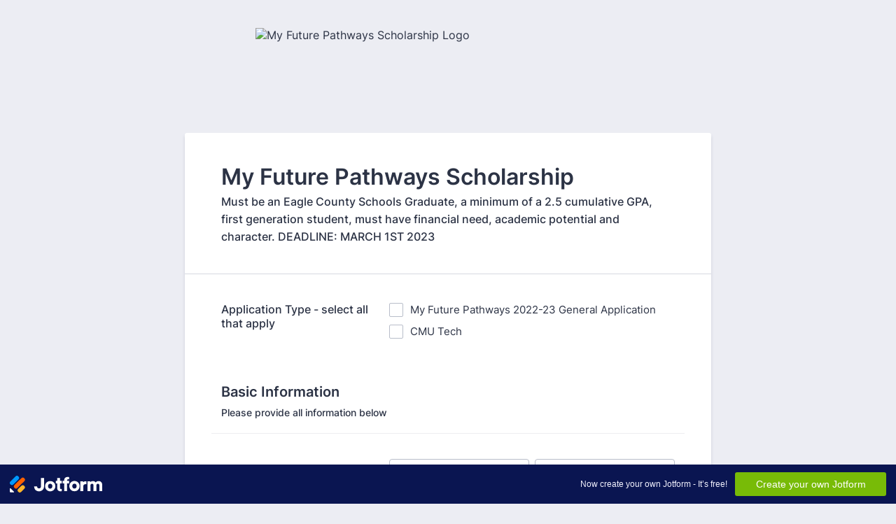

--- FILE ---
content_type: text/html; charset=utf-8
request_url: https://form.jotform.com/220794906114052
body_size: 9633
content:
<!DOCTYPE HTML PUBLIC "-//W3C//DTD HTML 4.01//EN" "http://www.w3.org/TR/html4/strict.dtd">
<html lang="en-US"  class="supernova "><head>
<meta http-equiv="Content-Type" content="text/html; charset=utf-8" />
<link rel="alternate" type="application/json+oembed" href="https://www.jotform.com/oembed/?format=json&amp;url=https%3A%2F%2Fform.jotform.com%2F220794906114052" title="oEmbed Form">
<link rel="alternate" type="text/xml+oembed" href="https://www.jotform.com/oembed/?format=xml&amp;url=https%3A%2F%2Fform.jotform.com%2F220794906114052" title="oEmbed Form">
<meta property="og:title" content="My Future Pathways Scholarship" >
<meta property="og:url" content="https://form.jotform.com/220794906114052" >
<meta property="og:description" content="Please click the link to complete this form." >
<meta name="slack-app-id" content="AHNMASS8M">
<meta property="og:image" content="https://www.jotform.com/uploads/gerardolopezm01/form_files/mfplogo.6238afee4872f4.47561020.png" />
<link rel="shortcut icon" href="https://cdn.jotfor.ms/assets/img/favicons/favicon-2021-light%402x.png">
<link rel="apple-touch-icon" href="https://cdn.jotfor.ms/assets/img/favicons/favicon-2021-light%402x.png">
<script>
          var favicon = document.querySelector('link[rel="shortcut icon"]');
          window.isDarkMode = (window.matchMedia && window.matchMedia('(prefers-color-scheme: dark)').matches);
          if(favicon && window.isDarkMode) {
              favicon.href = favicon.href.replaceAll('favicon-2021-light%402x.png', 'favicon-2021-dark%402x.png');
          }
      </script><link rel="canonical" href="https://form.jotform.com/220794906114052" />
<meta name="viewport" content="width=device-width, initial-scale=1.0, maximum-scale=5.0, user-scalable=1" />
<meta name="HandheldFriendly" content="true" />
<title>My Future Pathways Scholarship</title>
<link type="text/css" rel="stylesheet" href="https://cdn.jotfor.ms/stylebuilder/static/form-common.css?v=bfad20d
"/>
<style type="text/css">@media print{*{-webkit-print-color-adjust: exact !important;color-adjust: exact !important;}.form-section{display:inline!important}.form-pagebreak{display:none!important}.form-section-closed{height:auto!important}.page-section{position:initial!important}}</style>
<link type="text/css" rel="stylesheet" href="https://cdn.jotfor.ms/themes/CSS/5e6b428acc8c4e222d1beb91.css?v=3.3.68197&themeRevisionID=63a2351435646363a50e3ee0"/>
<link type="text/css" rel="stylesheet" href="https://cdn.jotfor.ms/s/static/a06e03932b0/css/styles/payment/payment_styles.css?3.3.68197" />
<link type="text/css" rel="stylesheet" href="https://cdn.jotfor.ms/s/static/a06e03932b0/css/styles/payment/payment_feature.css?3.3.68197" />
<style type="text/css" id="form-designer-style">
    /* Injected CSS Code */
/*PREFERENCES STYLE*/
    .form-all {
      font-family: Inter, sans-serif;
    }
    .form-all .qq-upload-button,
    .form-all .form-submit-button,
    .form-all .form-submit-reset,
    .form-all .form-submit-print {
      font-family: Inter, sans-serif;
    }
    .form-all .form-pagebreak-back-container,
    .form-all .form-pagebreak-next-container {
      font-family: Inter, sans-serif;
    }
    .form-header-group {
      font-family: Inter, sans-serif;
    }
    .form-label {
      font-family: Inter, sans-serif;
    }
  
    
  
    .form-line {
      margin-top: 12px;
      margin-bottom: 12px;
    }
  
    .form-all {
      max-width: 752px;
      width: 100%;
    }
  
    .form-label.form-label-left,
    .form-label.form-label-right,
    .form-label.form-label-left.form-label-auto,
    .form-label.form-label-right.form-label-auto {
      width: 230px;
    }
  
    .form-all {
      font-size: 16px
    }
    .form-all .qq-upload-button,
    .form-all .qq-upload-button,
    .form-all .form-submit-button,
    .form-all .form-submit-reset,
    .form-all .form-submit-print {
      font-size: 16px
    }
    .form-all .form-pagebreak-back-container,
    .form-all .form-pagebreak-next-container {
      font-size: 16px
    }
  
    .supernova .form-all, .form-all {
      background-color: #fff;
    }
  
    .form-all {
      color: #2C3345;
    }
    .form-header-group .form-header {
      color: #2C3345;
    }
    .form-header-group .form-subHeader {
      color: #2C3345;
    }
    .form-label-top,
    .form-label-left,
    .form-label-right,
    .form-html,
    .form-checkbox-item label,
    .form-radio-item label {
      color: #2C3345;
    }
    .form-sub-label {
      color: #464d5f;
    }
  
    .supernova {
      background-color: #ecedf3;
    }
    .supernova body {
      background: transparent;
    }
  
    .form-textbox,
    .form-textarea,
    .form-dropdown,
    .form-radio-other-input,
    .form-checkbox-other-input,
    .form-captcha input,
    .form-spinner input {
      background-color: #fff;
    }
  
    .supernova {
      background-image: none;
    }
    #stage {
      background-image: none;
    }
  
    .form-all {
      background-image: none;
    }
  
    .form-all {
      position: relative;
    }
    .form-all:before {
      content: "";
      background-image: url("https://www.jotform.com/uploads/gerardolopezm01/form_files/mfplogo.6238afee4872f4.47561020.png");
      display: inline-block;
      height: 140.25500910746814px;
      position: absolute;
      background-size: 550px 140px;
      background-repeat: no-repeat;
      width: 100%;
    }
    .form-all { margin-top: 160px; }
    .form-all:before {
      top: -150px;
      background-position: top center;
      left: 0;
    }
           
  .ie-8 .form-all:before { display: none; }
  .ie-8 {
    margin-top: auto;
    margin-top: initial;
  }
  
  /*PREFERENCES STYLE*//*__INSPECT_SEPERATOR__*/
.form-label.form-label-auto {
        
        display: inline-block;
        float: left;
        text-align: left;
      
      }
    /* Injected CSS Code */
</style>

<script>window.enableEventObserver=true</script>
<script>window.CDN="https://cdn.jotfor.ms/"</script>
<script>window.umdRootPath="https://cdn.jotfor.ms/s/umd/c72521957c5/"</script>
<script>window.staticRootPath="https://cdn.jotfor.ms/s/static/a06e03932b0/"</script>
<!--[if lt IE 9]>
<script src="https://cdn.jotfor.ms/s/static/a06e03932b0/js/vendor/flashcanvas.js" type="text/javascript"></script>
<![endif]-->
<script src="https://cdn.jotfor.ms/s/static/a06e03932b0/js/vendor/jquery-3.7.1.min.js" type="text/javascript"></script>
<script src="https://cdn.jotfor.ms/s/static/a06e03932b0/js/vendor/jSignature/jSignature.js" type="text/javascript"></script>
<script src="https://cdn.jotfor.ms/s/static/a06e03932b0/js/vendor/jSignature/jSignature.CompressorBase30.js" type="text/javascript"></script>
<script src="https://cdn.jotfor.ms/s/static/a06e03932b0/js/vendor/jSignature/jSignature.CompressorSVG.js" type="text/javascript"></script>
<script src="https://cdn.jotfor.ms/s/static/a06e03932b0/js/vendor/jSignature/jSignature.UndoButton.js" type="text/javascript"></script>
<script src="https://cdn.jotfor.ms/s/static/a06e03932b0/js/vendor/jotform.signaturepad.new.js" type="text/javascript"></script>
<script src="https://cdn.jotfor.ms/s/static/a06e03932b0/static/prototype.forms.js" type="text/javascript"></script>
<script src="https://cdn.jotfor.ms/s/static/a06e03932b0/static/jotform.forms.js" type="text/javascript"></script>
<script src="https://cdn.jotfor.ms/s/static/a06e03932b0/js/punycode-1.4.1.min.js" type="text/javascript" defer></script>
<script src="https://cdn.jotfor.ms/s/static/a06e03932b0/js/vendor/maskedinput_5.0.9.min.js" type="text/javascript"></script>
<script src="https://cdn.jotfor.ms/s/static/a06e03932b0/js/vendor/imageinfo.js" type="text/javascript"></script>
<script src="https://cdn.jotfor.ms/s/static/a06e03932b0/file-uploader/fileuploader.js" type="text/javascript"></script>
<script src="https://cdn.jotfor.ms/s/umd/c72521957c5/for-form-branding-footer.js" type="text/javascript" defer></script>
<script src="https://cdn.jotfor.ms/s/static/a06e03932b0/js/vendor/smoothscroll.min.js" type="text/javascript"></script>
<script src="https://cdn.jotfor.ms/s/static/a06e03932b0/js/errorNavigation.js" type="text/javascript"></script>
<script type="text/javascript">	JotForm.newDefaultTheme = true;
	JotForm.extendsNewTheme = false;
	// {GPT_APP_SCRIPT}
	JotForm.singleProduct = false;
	JotForm.newPaymentUIForNewCreatedForms = false;
	JotForm.texts = {"confirmEmail":"E-mail does not match","pleaseWait":"Please wait...","validateEmail":"You need to validate this e-mail","confirmClearForm":"Are you sure you want to clear the form","lessThan":"Your score should be less than or equal to","incompleteFields":"There are incomplete required fields. Please complete them.","required":"This field is required.","requireOne":"At least one field required.","requireEveryRow":"Every row is required.","requireEveryCell":"Every cell is required.","email":"Enter a valid e-mail address","alphabetic":"This field can only contain letters","numeric":"This field can only contain numeric values","alphanumeric":"This field can only contain letters and numbers.","cyrillic":"This field can only contain cyrillic characters","url":"This field can only contain a valid URL","currency":"This field can only contain currency values.","fillMask":"Field value must fill mask.","uploadExtensions":"You can only upload following files:","noUploadExtensions":"File has no extension file type (e.g. .txt, .png, .jpeg)","uploadFilesize":"File size cannot be bigger than:","uploadFilesizemin":"File size cannot be smaller than:","gradingScoreError":"Score total should only be less than or equal to","inputCarretErrorA":"Input should not be less than the minimum value:","inputCarretErrorB":"Input should not be greater than the maximum value:","maxDigitsError":"The maximum digits allowed is","minCharactersError":"The number of characters should not be less than the minimum value:","maxCharactersError":"The number of characters should not be more than the maximum value:","freeEmailError":"Free email accounts are not allowed","minSelectionsError":"The minimum required number of selections is ","maxSelectionsError":"The maximum number of selections allowed is ","pastDatesDisallowed":"Date must not be in the past.","dateLimited":"This date is unavailable.","dateInvalid":"This date is not valid. The date format is {format}","dateInvalidSeparate":"This date is not valid. Enter a valid {element}.","ageVerificationError":"You must be older than {minAge} years old to submit this form.","multipleFileUploads_typeError":"{file} has invalid extension. Only {extensions} are allowed.","multipleFileUploads_sizeError":"{file} is too large, maximum file size is {sizeLimit}.","multipleFileUploads_minSizeError":"{file} is too small, minimum file size is {minSizeLimit}.","multipleFileUploads_emptyError":"{file} is empty, please select files again without it.","multipleFileUploads_uploadFailed":"File upload failed, please remove it and upload the file again.","multipleFileUploads_onLeave":"The files are being uploaded, if you leave now the upload will be cancelled.","multipleFileUploads_fileLimitError":"Only {fileLimit} file uploads allowed.","dragAndDropFilesHere_infoMessage":"Drag and drop files here","chooseAFile_infoMessage":"Choose a file","maxFileSize_infoMessage":"Max. file size","generalError":"There are errors on the form. Please fix them before continuing.","generalPageError":"There are errors on this page. Please fix them before continuing.","wordLimitError":"Too many words. The limit is","wordMinLimitError":"Too few words.  The minimum is","characterLimitError":"Too many Characters.  The limit is","characterMinLimitError":"Too few characters. The minimum is","ccInvalidNumber":"Credit Card Number is invalid.","ccInvalidCVC":"CVC number is invalid.","ccInvalidExpireDate":"Expire date is invalid.","ccInvalidExpireMonth":"Expiration month is invalid.","ccInvalidExpireYear":"Expiration year is invalid.","ccMissingDetails":"Please fill up the credit card details.","ccMissingProduct":"Please select at least one product.","ccMissingDonation":"Please enter numeric values for donation amount.","disallowDecimals":"Please enter a whole number.","restrictedDomain":"This domain is not allowed","ccDonationMinLimitError":"Minimum amount is {minAmount} {currency}","requiredLegend":"All fields marked with * are required and must be filled.","geoPermissionTitle":"Permission Denied","geoPermissionDesc":"Check your browser's privacy settings.","geoNotAvailableTitle":"Position Unavailable","geoNotAvailableDesc":"Location provider not available. Please enter the address manually.","geoTimeoutTitle":"Timeout","geoTimeoutDesc":"Please check your internet connection and try again.","selectedTime":"Selected Time","formerSelectedTime":"Former Time","cancelAppointment":"Cancel Appointment","cancelSelection":"Cancel Selection","confirmSelection":"Confirm Selection","noSlotsAvailable":"No slots available","slotUnavailable":"{time} on {date} has been selected is unavailable. Please select another slot.","multipleError":"There are {count} errors on this page. Please correct them before moving on.","oneError":"There is {count} error on this page. Please correct it before moving on.","doneMessage":"Well done! All errors are fixed.","invalidTime":"Enter a valid time","doneButton":"Done","reviewSubmitText":"Review and Submit","nextButtonText":"Next","prevButtonText":"Previous","seeErrorsButton":"See Errors","notEnoughStock":"Not enough stock for the current selection","notEnoughStock_remainedItems":"Not enough stock for the current selection ({count} items left)","soldOut":"Sold Out","justSoldOut":"Just Sold Out","selectionSoldOut":"Selection Sold Out","subProductItemsLeft":"({count} items left)","startButtonText":"START","submitButtonText":"Submit","submissionLimit":"Sorry! Only one entry is allowed. <br> Multiple submissions are disabled for this form.","reviewBackText":"Back to Form","seeAllText":"See All","progressMiddleText":"of","fieldError":"field has an error.","error":"Error"};
	JotForm.newPaymentUI = true;
	JotForm.isFormViewTrackingAllowed = true;
	JotForm.replaceTagTest = true;
	JotForm.activeRedirect = "thanktext";
	JotForm.uploadServerURL = "https://upload.jotform.com/upload";
	JotForm.clearFieldOnHide="disable";
	JotForm.submitError="jumpToFirstError";
	window.addEventListener('DOMContentLoaded',function(){window.brandingFooter.init({"formID":220794906114052,"campaign":"powered_by_jotform_le","isCardForm":false,"isLegacyForm":true,"formLanguage":"en"})});
	JotForm.init(function(){
	/*INIT-START*/
      JotForm.setPhoneMaskingValidator( 'input_6_full', '\u0028\u0023\u0023\u0023\u0029 \u0023\u0023\u0023\u002d\u0023\u0023\u0023\u0023' );
if (window.JotForm && JotForm.accessible) $('input_9').setAttribute('tabindex',0);
if (window.JotForm && JotForm.accessible) $('input_13').setAttribute('tabindex',0);
if (window.JotForm && JotForm.accessible) $('input_14').setAttribute('tabindex',0);
if (window.JotForm && JotForm.accessible) $('input_15').setAttribute('tabindex',0);

 JotForm.calendarMonths = ["January","February","March","April","May","June","July","August","September","October","November","December"];
 if (!JotForm.calenderViewMonths) JotForm.calenderViewMonths = {};  JotForm.calenderViewMonths[22] = ["January","February","March","April","May","June","July","August","September","October","November","December"];
 if (!JotForm.calenderViewDays) JotForm.calenderViewDays = {};  JotForm.calenderViewDays[22] = ["Sunday","Monday","Tuesday","Wednesday","Thursday","Friday","Saturday","Sunday"];
 JotForm.calendarDays = ["Sunday","Monday","Tuesday","Wednesday","Thursday","Friday","Saturday","Sunday"];
 JotForm.calendarOther = {"today":"Today"};
 var languageOptions = document.querySelectorAll('#langList li'); 
 for(var langIndex = 0; langIndex < languageOptions.length; langIndex++) { 
   languageOptions[langIndex].on('click', function(e) { setTimeout(function(){ JotForm.setCalendar("22", false, {"days":{"monday":true,"tuesday":true,"wednesday":true,"thursday":true,"friday":true,"saturday":true,"sunday":true},"future":true,"past":true,"custom":false,"ranges":false,"start":"","end":"","countSelectedDaysOnly":false}); }, 0); });
 } 
 JotForm.onTranslationsFetch(function() { JotForm.setCalendar("22", false, {"days":{"monday":true,"tuesday":true,"wednesday":true,"thursday":true,"friday":true,"saturday":true,"sunday":true},"future":true,"past":true,"custom":false,"ranges":false,"start":"","end":"","countSelectedDaysOnly":false}); });
      JotForm.alterTexts(undefined);
      setTimeout(function() {
          JotForm.initMultipleUploads();
      }, 2);
	/*INIT-END*/
	});

   setTimeout(function() {
JotForm.paymentExtrasOnTheFly([null,{"name":"myFuture","qid":"1","text":"My Future Pathways Scholarship","type":"control_head"},{"name":"submit2","qid":"2","text":"Submit","type":"control_button"},{"name":"basicInformation","qid":"3","text":"Basic Information","type":"control_head"},{"description":"","name":"name","qid":"4","text":"Name","type":"control_fullname"},{"description":"","name":"email","qid":"5","subLabel":"example@example.com","text":"Email","type":"control_email"},{"description":"","name":"phoneNumber","qid":"6","text":"Phone Number","type":"control_phone"},null,{"description":"","name":"ethnicity","qid":"8","subLabel":"","text":"Ethnicity","type":"control_dropdown"},{"description":"","name":"placeOf","qid":"9","subLabel":"","text":"Place of Birth","type":"control_textbox"},{"description":"","name":"address","qid":"10","text":"Address","type":"control_address"},{"name":"pageBreak","qid":"11","text":"Page Break","type":"control_pagebreak"},{"name":"educationalInformation","qid":"12","text":"Educational Information","type":"control_head"},{"description":"","name":"nameOf","qid":"13","subLabel":"","text":"Name of High School","type":"control_textbox"},{"description":"","name":"satScore","qid":"14","subLabel":"","text":"SAT Score","type":"control_textbox"},{"description":"","name":"cumulativeGpa","qid":"15","subLabel":"","text":"Cumulative GPA","type":"control_textbox"},null,{"description":"","name":"requiredPlease","qid":"17","subLabel":"","text":"REQUIRED: Please upload your completed essay (focused on character), FAFSA verification, 1 letter of recommendation and Transcript","type":"control_fileupload"},{"description":"","name":"signature","qid":"18","subLabel":"","text":"Signature","type":"control_signature"},null,{"name":"pleaseNote","qid":"20","text":"*PLEASE NOTE YOU MUST APPLY TO COLORADO MOUNTAIN COLLEGE, FINISH THEIR GENERAL APPLICATION, AND APPLY TO OTHER SCHOLARSHIPS. I CERTIFY THAT ALL STATEMENTS OR INFORMATION I HAVE PROVIDED ABOVE ARE TRUE AND CORRECT TO THE BEST OF MY KNOWLEDGE. ANY DELIBERATE MISREPRESENTATION FOUND IN THIS APPLICATION MAY BE CAUSE FOR THE DENIAL OF THIS APPLICATION AND MAY PROHIBIT ME FROM APPLYING AGAIN IN THE FUTURE.","type":"control_head"},{"description":"","name":"nameOf21","qid":"21","text":"Name of Applicant","type":"control_fullname"},{"description":"","name":"dateSigned","qid":"22","text":"Date Signed by Applicant","type":"control_datetime"},{"description":"","name":"applicationType","qid":"23","text":"Application Type - select all that apply","type":"control_checkbox"}]);}, 20); 
</script>
</head>
<body>
<form class="jotform-form" onsubmit="return typeof testSubmitFunction !== 'undefined' && testSubmitFunction();" action="https://submit.jotform.com/submit/220794906114052" method="post" enctype="multipart/form-data" name="form_220794906114052" id="220794906114052" accept-charset="utf-8" autocomplete="on"><input type="hidden" name="formID" value="220794906114052" /><input type="hidden" id="JWTContainer" value="" /><input type="hidden" id="cardinalOrderNumber" value="" /><input type="hidden" id="jsExecutionTracker" name="jsExecutionTracker" value="build-date-1769005746469" /><input type="hidden" id="submitSource" name="submitSource" value="unknown" /><input type="hidden" id="submitDate" name="submitDate" value="undefined" /><input type="hidden" id="buildDate" name="buildDate" value="1769005746469" /><input type="hidden" name="uploadServerUrl" value="https://upload.jotform.com/upload" /><input type="hidden" name="eventObserver" value="1" />
  <div id="formCoverLogo" style="margin-bottom:10px" class="form-cover-wrapper form-has-cover form-page-cover-image-align-center">
    <div class="form-page-cover-image-wrapper" style="max-width:752px"><img src="https://www.jotform.com/uploads/gerardolopezm01/form_files/mfplogo.6238afee4872f4.47561020.png" class="form-page-cover-image" width="550" height="140" alt="My Future Pathways Scholarship Logo" style="aspect-ratio:550/140" /></div>
  </div>
  <div role="main" class="form-all">
    <ul class="form-section page-section" role="presentation">
      <li id="cid_1" class="form-input-wide" data-type="control_head">
        <div class="form-header-group  header-large">
          <div class="header-text httal htvam">
            <h1 id="header_1" class="form-header" data-component="header">My Future Pathways Scholarship</h1>
            <div id="subHeader_1" class="form-subHeader">Must be an Eagle County Schools Graduate, a minimum of a 2.5 cumulative GPA, first generation student, must have financial need, academic potential and character. DEADLINE: MARCH 1ST 2023</div>
          </div>
        </div>
      </li>
      <li class="form-line" data-type="control_checkbox" id="id_23"><label class="form-label form-label-left form-label-auto" id="label_23" aria-hidden="false"> Application Type - select all that apply </label>
        <div id="cid_23" class="form-input" data-layout="full">
          <div class="form-single-column" role="group" aria-labelledby="label_23" data-component="checkbox"><span class="form-checkbox-item" style="clear:left"><span class="dragger-item"></span><input aria-describedby="label_23" type="checkbox" class="form-checkbox" id="input_23_0" name="q23_applicationType[]" value="My Future Pathways 2022-23 General Application" /><label id="label_input_23_0" for="input_23_0">My Future Pathways 2022-23 General Application</label></span><span class="form-checkbox-item" style="clear:left"><span class="dragger-item"></span><input aria-describedby="label_23" type="checkbox" class="form-checkbox" id="input_23_1" name="q23_applicationType[]" value="CMU Tech" /><label id="label_input_23_1" for="input_23_1">CMU Tech</label></span></div>
        </div>
      </li>
      <li id="cid_3" class="form-input-wide" data-type="control_head">
        <div class="form-header-group  header-default">
          <div class="header-text httal htvam">
            <h2 id="header_3" class="form-header" data-component="header">Basic Information</h2>
            <div id="subHeader_3" class="form-subHeader">Please provide all information below </div>
          </div>
        </div>
      </li>
      <li class="form-line" data-type="control_fullname" id="id_4"><label class="form-label form-label-left form-label-auto" id="label_4" for="first_4" aria-hidden="false"> Name </label>
        <div id="cid_4" class="form-input" data-layout="full">
          <div data-wrapper-react="true"><span class="form-sub-label-container" style="vertical-align:top" data-input-type="first"><input type="text" id="first_4" name="q4_name[first]" class="form-textbox" data-defaultvalue="" autoComplete="section-input_4 given-name" size="10" data-component="first" aria-labelledby="label_4 sublabel_4_first" value="" /><label class="form-sub-label" for="first_4" id="sublabel_4_first" style="min-height:13px">First Name</label></span><span class="form-sub-label-container" style="vertical-align:top" data-input-type="last"><input type="text" id="last_4" name="q4_name[last]" class="form-textbox" data-defaultvalue="" autoComplete="section-input_4 family-name" size="15" data-component="last" aria-labelledby="label_4 sublabel_4_last" value="" /><label class="form-sub-label" for="last_4" id="sublabel_4_last" style="min-height:13px">Last Name</label></span></div>
        </div>
      </li>
      <li class="form-line" data-type="control_address" id="id_10"><label class="form-label form-label-left form-label-auto" id="label_10" for="input_10_addr_line1" aria-hidden="false"> Address </label>
        <div id="cid_10" class="form-input" data-layout="full">
          <div summary="" class="form-address-table jsTest-addressField">
            <div class="form-address-line-wrapper jsTest-address-line-wrapperField"><span class="form-address-line form-address-street-line jsTest-address-lineField"><span class="form-sub-label-container" style="vertical-align:top"><input type="text" id="input_10_addr_line1" name="q10_address[addr_line1]" class="form-textbox form-address-line" data-defaultvalue="" autoComplete="section-input_10 address-line1" data-component="address_line_1" aria-labelledby="label_10 sublabel_10_addr_line1" value="" /><label class="form-sub-label" for="input_10_addr_line1" id="sublabel_10_addr_line1" style="min-height:13px">Street Address</label></span></span></div>
            <div class="form-address-line-wrapper jsTest-address-line-wrapperField"><span class="form-address-line form-address-street-line jsTest-address-lineField"><span class="form-sub-label-container" style="vertical-align:top"><input type="text" id="input_10_addr_line2" name="q10_address[addr_line2]" class="form-textbox form-address-line" data-defaultvalue="" autoComplete="section-input_10 address-line2" data-component="address_line_2" aria-labelledby="label_10 sublabel_10_addr_line2" value="" /><label class="form-sub-label" for="input_10_addr_line2" id="sublabel_10_addr_line2" style="min-height:13px">Street Address Line 2</label></span></span></div>
            <div class="form-address-line-wrapper jsTest-address-line-wrapperField"><span class="form-address-line form-address-city-line jsTest-address-lineField "><span class="form-sub-label-container" style="vertical-align:top"><input type="text" id="input_10_city" name="q10_address[city]" class="form-textbox form-address-city" data-defaultvalue="" autoComplete="section-input_10 address-level2" data-component="city" aria-labelledby="label_10 sublabel_10_city" value="" /><label class="form-sub-label" for="input_10_city" id="sublabel_10_city" style="min-height:13px">City</label></span></span><span class="form-address-line form-address-state-line jsTest-address-lineField "><span class="form-sub-label-container" style="vertical-align:top"><input type="text" id="input_10_state" name="q10_address[state]" class="form-textbox form-address-state" data-defaultvalue="" autoComplete="section-input_10 address-level1" data-component="state" aria-labelledby="label_10 sublabel_10_state" value="" /><label class="form-sub-label" for="input_10_state" id="sublabel_10_state" style="min-height:13px">State / Province</label></span></span></div>
            <div class="form-address-line-wrapper jsTest-address-line-wrapperField"><span class="form-address-line form-address-zip-line jsTest-address-lineField "><span class="form-sub-label-container" style="vertical-align:top"><input type="text" id="input_10_postal" name="q10_address[postal]" class="form-textbox form-address-postal" data-defaultvalue="" autoComplete="section-input_10 postal-code" data-component="zip" aria-labelledby="label_10 sublabel_10_postal" value="" /><label class="form-sub-label" for="input_10_postal" id="sublabel_10_postal" style="min-height:13px">Postal / Zip Code</label></span></span></div>
          </div>
        </div>
      </li>
      <li class="form-line" data-type="control_email" id="id_5"><label class="form-label form-label-left form-label-auto" id="label_5" for="input_5" aria-hidden="false"> Email </label>
        <div id="cid_5" class="form-input" data-layout="half"> <span class="form-sub-label-container" style="vertical-align:top"><input type="email" id="input_5" name="q5_email" class="form-textbox validate[Email]" data-defaultvalue="" autoComplete="section-input_5 email" style="width:310px" size="310" data-component="email" aria-labelledby="label_5 sublabel_input_5" value="" /><label class="form-sub-label" for="input_5" id="sublabel_input_5" style="min-height:13px">example@example.com</label></span> </div>
      </li>
      <li class="form-line" data-type="control_phone" id="id_6"><label class="form-label form-label-left form-label-auto" id="label_6" for="input_6_full"> Phone Number </label>
        <div id="cid_6" class="form-input" data-layout="half"> <span class="form-sub-label-container" style="vertical-align:top"><input type="tel" id="input_6_full" name="q6_phoneNumber[full]" data-type="mask-number" class="mask-phone-number form-textbox validate[Fill Mask]" data-defaultvalue="" autoComplete="section-input_6 tel-national" style="width:310px" data-masked="true" placeholder="(000) 000-0000" data-component="phone" aria-labelledby="label_6 sublabel_6_masked" value="" /><label class="form-sub-label" for="input_6_full" id="sublabel_6_masked" style="min-height:13px">Please enter a valid phone number.</label></span> </div>
      </li>
      <li class="form-line" data-type="control_dropdown" id="id_8"><label class="form-label form-label-left form-label-auto" id="label_8" for="input_8" aria-hidden="false"> Ethnicity </label>
        <div id="cid_8" class="form-input" data-layout="half"> <select class="form-dropdown" id="input_8" name="q8_ethnicity" style="width:310px" data-component="dropdown" aria-label="Ethnicity">
            <option value="">Please Select</option>
            <option value="Asian">Asian</option>
            <option value="Native American">Native American</option>
            <option value="African American">African American</option>
            <option value="Latinx/Hispanic">Latinx/Hispanic</option>
            <option value="White">White</option>
            <option value="Other">Other</option>
            <option value="Do not wish to report">Do not wish to report</option>
          </select> </div>
      </li>
      <li class="form-line" data-type="control_textbox" id="id_9"><label class="form-label form-label-left form-label-auto" id="label_9" for="input_9" aria-hidden="false"> Place of Birth </label>
        <div id="cid_9" class="form-input" data-layout="half"> <input type="text" id="input_9" name="q9_placeOf" data-type="input-textbox" class="form-textbox" data-defaultvalue="" style="width:310px" size="310" data-component="textbox" aria-labelledby="label_9" value="" /> </div>
      </li>
      <li id="cid_11" class="form-input-wide" data-type="control_pagebreak">
        <div class="form-pagebreak" data-component="pagebreak">
          <div class="form-pagebreak-back-container"><button id="form-pagebreak-back_11" type="button" class="form-pagebreak-back  jf-form-buttons" data-component="pagebreak-back">Back</button></div>
          <div class="form-pagebreak-next-container"><button id="form-pagebreak-next_11" type="button" class="form-pagebreak-next  jf-form-buttons" data-component="pagebreak-next">Next</button></div>
          <div style="clear:both" class="pageInfo form-sub-label" id="pageInfo_11"></div>
        </div>
      </li>
    </ul>
    <ul class="form-section page-section" role="presentation" style="display:none;">
      <li id="cid_12" class="form-input-wide" data-type="control_head">
        <div class="form-header-group  header-default">
          <div class="header-text httal htvam">
            <h2 id="header_12" class="form-header" data-component="header">Educational Information</h2>
            <div id="subHeader_12" class="form-subHeader">Please provide educational information below</div>
          </div>
        </div>
      </li>
      <li class="form-line" data-type="control_textbox" id="id_13"><label class="form-label form-label-left form-label-auto" id="label_13" for="input_13" aria-hidden="false"> Name of High School </label>
        <div id="cid_13" class="form-input" data-layout="half"> <input type="text" id="input_13" name="q13_nameOf" data-type="input-textbox" class="form-textbox" data-defaultvalue="" style="width:310px" size="310" data-component="textbox" aria-labelledby="label_13" value="" /> </div>
      </li>
      <li class="form-line" data-type="control_textbox" id="id_14"><label class="form-label form-label-left form-label-auto" id="label_14" for="input_14" aria-hidden="false"> SAT Score </label>
        <div id="cid_14" class="form-input" data-layout="half"> <input type="text" id="input_14" name="q14_satScore" data-type="input-textbox" class="form-textbox" data-defaultvalue="" style="width:310px" size="310" data-component="textbox" aria-labelledby="label_14" value="" /> </div>
      </li>
      <li class="form-line" data-type="control_textbox" id="id_15"><label class="form-label form-label-left form-label-auto" id="label_15" for="input_15" aria-hidden="false"> Cumulative GPA </label>
        <div id="cid_15" class="form-input" data-layout="half"> <input type="text" id="input_15" name="q15_cumulativeGpa" data-type="input-textbox" class="form-textbox" data-defaultvalue="" style="width:310px" size="310" data-component="textbox" aria-labelledby="label_15" value="" /> </div>
      </li>
      <li class="form-line" data-type="control_fileupload" id="id_17"><label class="form-label form-label-left form-label-auto" id="label_17" for="input_17" aria-hidden="false"> REQUIRED: Please upload your completed essay (focused on character), FAFSA verification, 1 letter of recommendation and Transcript </label>
        <div id="cid_17" class="form-input" data-layout="full">
          <div class="jfQuestion-fields" data-wrapper-react="true">
            <div class="jfField isFilled">
              <div class="jfUpload-wrapper">
                <div class="jfUpload-container">
                  <div class="jfUpload-button-container">
                    <div class="jfUpload-button" aria-hidden="true" tabindex="0" style="display:none" data-version="v2">Browse Files<div class="jfUpload-heading forDesktop">Drag and drop files here</div>
                      <div class="jfUpload-heading forMobile">Choose a file</div>
                    </div>
                  </div>
                </div>
                <div class="jfUpload-files-container">
                  <div class="validate[multipleUpload]"><input type="file" id="input_17" name="q17_requiredPlease[]" multiple="" class="form-upload-multiple" data-imagevalidate="yes" data-file-accept="pdf, doc, docx, xls, xlsx, csv, txt, rtf, html, zip, mp3, wma, mpg, flv, avi, jpg, jpeg, png, gif" data-file-maxsize="10854" data-file-minsize="0" data-file-limit="" data-component="fileupload" aria-label="Browse Files" /></div>
                </div>
              </div>
              <div data-wrapper-react="true"></div>
            </div><span style="display:none" class="cancelText">Cancel</span><span style="display:none" class="ofText">of</span>
          </div>
        </div>
      </li>
      <li id="cid_20" class="form-input-wide" data-type="control_head">
        <div class="form-header-group  header-default">
          <div class="header-text httal htvam">
            <h2 id="header_20" class="form-header" data-component="header">*PLEASE NOTE YOU MUST APPLY TO COLORADO MOUNTAIN COLLEGE, FINISH THEIR GENERAL APPLICATION, AND APPLY TO OTHER SCHOLARSHIPS. I CERTIFY THAT ALL STATEMENTS OR INFORMATION I HAVE PROVIDED ABOVE ARE TRUE AND CORRECT TO THE BEST OF MY KNOWLEDGE. ANY DELIBERATE MISREPRESENTATION FOUND IN THIS APPLICATION MAY BE CAUSE FOR THE DENIAL OF THIS APPLICATION AND MAY PROHIBIT ME FROM APPLYING AGAIN IN THE FUTURE.</h2>
          </div>
        </div>
      </li>
      <li class="form-line" data-type="control_signature" id="id_18"><label class="form-label form-label-left form-label-auto" id="label_18" for="input_18" aria-hidden="false"> Signature </label>
        <div id="cid_18" class="form-input" data-layout="half">
          <div data-wrapper-react="true">
            <div id="signature_pad_18" class="signature-pad-wrapper">
              <div data-wrapper-react="true">
                <!--[if IE 7]><script type="text/javascript" src="/s/static/latest/js/vendor/json2.js"></script><![endif]-->
              </div>
              <div class="signature-line signature-wrapper signature-placeholder" data-component="signature">
                <div id="sig_pad_18" data-width="310" data-height="114" data-id="18" data-required="false" class="pad " aria-description="Use your pointer or touch input to draw your signature." aria-labelledby="label_18" tabindex="0"></div><input type="hidden" name="q18_signature" class="output4" id="input_18" />
              </div>
              <aside class="signature-pad-aside"><span class="clear-pad-btn clear-pad" role="button" tabindex="0">Clear</span></aside>
            </div>
            <div data-wrapper-react="true">
              <script type="text/javascript">
                window.signatureForm = true
              </script>
            </div>
          </div>
        </div>
      </li>
      <li class="form-line" data-type="control_fullname" id="id_21"><label class="form-label form-label-left form-label-auto" id="label_21" for="first_21" aria-hidden="false"> Name of Applicant </label>
        <div id="cid_21" class="form-input" data-layout="full">
          <div data-wrapper-react="true"><span class="form-sub-label-container" style="vertical-align:top" data-input-type="first"><input type="text" id="first_21" name="q21_nameOf21[first]" class="form-textbox" data-defaultvalue="" autoComplete="section-input_21 given-name" size="10" data-component="first" aria-labelledby="label_21 sublabel_21_first" value="" /><label class="form-sub-label" for="first_21" id="sublabel_21_first" style="min-height:13px">First Name</label></span><span class="form-sub-label-container" style="vertical-align:top" data-input-type="last"><input type="text" id="last_21" name="q21_nameOf21[last]" class="form-textbox" data-defaultvalue="" autoComplete="section-input_21 family-name" size="15" data-component="last" aria-labelledby="label_21 sublabel_21_last" value="" /><label class="form-sub-label" for="last_21" id="sublabel_21_last" style="min-height:13px">Last Name</label></span></div>
        </div>
      </li>
      <li class="form-line" data-type="control_datetime" id="id_22"><label class="form-label form-label-left form-label-auto" id="label_22" for="lite_mode_22" aria-hidden="false"> Date Signed by Applicant </label>
        <div id="cid_22" class="form-input" data-layout="half">
          <div data-wrapper-react="true">
            <div style="display:none"><span class="form-sub-label-container" style="vertical-align:top"><input class="form-textbox validate[limitDate]" id="month_22" name="q22_dateSigned[month]" type="tel" size="2" data-maxlength="2" data-age="" maxLength="2" autoComplete="off" aria-labelledby="label_22 sublabel_22_month" value="" /><span class="date-separate" aria-hidden="true"> -</span><label class="form-sub-label" for="month_22" id="sublabel_22_month" style="min-height:13px">Month</label></span><span class="form-sub-label-container" style="vertical-align:top"><input class="form-textbox validate[limitDate]" id="day_22" name="q22_dateSigned[day]" type="tel" size="2" data-maxlength="2" data-age="" maxLength="2" autoComplete="off" aria-labelledby="label_22 sublabel_22_day" value="" /><span class="date-separate" aria-hidden="true"> -</span><label class="form-sub-label" for="day_22" id="sublabel_22_day" style="min-height:13px">Day</label></span><span class="form-sub-label-container" style="vertical-align:top"><input class="form-textbox validate[limitDate]" id="year_22" name="q22_dateSigned[year]" type="tel" size="4" data-maxlength="4" data-age="" maxLength="4" autoComplete="off" aria-labelledby="label_22 sublabel_22_year" value="" /><label class="form-sub-label" for="year_22" id="sublabel_22_year" style="min-height:13px">Year</label></span></div><span class="form-sub-label-container" style="vertical-align:top"><input class="form-textbox validate[limitDate, validateLiteDate]" id="lite_mode_22" type="text" size="12" data-maxlength="12" maxLength="12" data-age="" data-format="mmddyyyy" data-seperator="-" placeholder="MM-DD-YYYY" data-placeholder="MM-DD-YYYY" autoComplete="off" aria-labelledby="label_22 sublabel_22_litemode" value="" /><button type="button" class=" newDefaultTheme-dateIcon focusable icon-liteMode" id="input_22_pick" data-component="datetime" aria-label="Choose date" data-allow-time="No" data-version="v2"></button><label class="form-sub-label" for="lite_mode_22" id="sublabel_22_litemode" style="min-height:13px">Date</label></span>
          </div>
        </div>
      </li>
      <li class="form-line" data-type="control_button" id="id_2">
        <div id="cid_2" class="form-input-wide" data-layout="full">
          <div data-align="auto" class="form-buttons-wrapper form-buttons-auto   jsTest-button-wrapperField"><button id="input_2" type="submit" class="form-submit-button submit-button jf-form-buttons jsTest-submitField legacy-submit" data-component="button" data-content="">Submit</button></div>
        </div>
      </li>
      <li style="display:none">Should be Empty: <input type="text" name="website" value="" type="hidden" /></li>
    </ul>
  </div>
  <script>
    JotForm.showJotFormPowered = "new_footer";
  </script>
  <script>
    JotForm.poweredByText = "Powered by Jotform";
  </script><input type="hidden" class="simple_spc" id="simple_spc" name="simple_spc" value="220794906114052" />
  <script type="text/javascript">
    var all_spc = document.querySelectorAll("form[id='220794906114052'] .si" + "mple" + "_spc");
    for (var i = 0; i < all_spc.length; i++)
    {
      all_spc[i].value = "220794906114052-220794906114052";
    }
  </script>
</form></body>
</html><script type="text/javascript">JotForm.isNewSACL=true;</script>